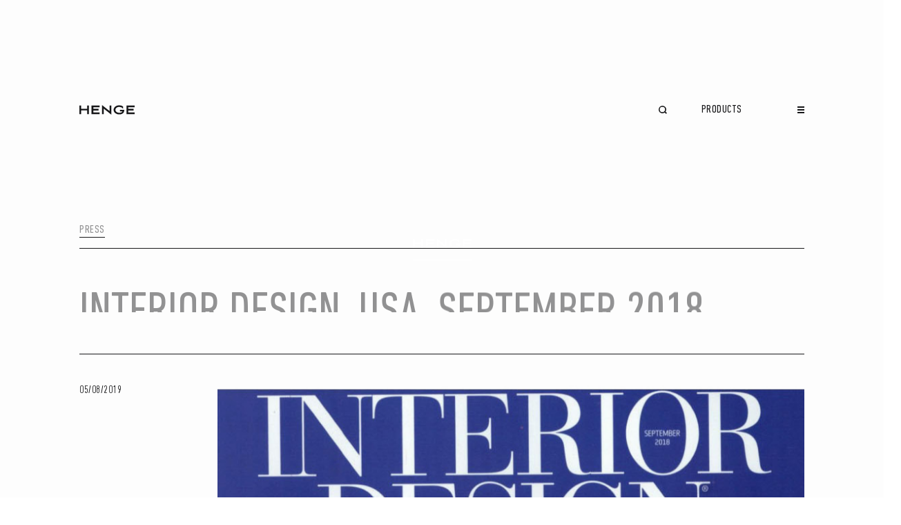

--- FILE ---
content_type: text/html; charset=UTF-8
request_url: https://www.henge07.com/press/interior-design-usa/
body_size: 6680
content:
<!DOCTYPE html>

<html lang="en-US">

<head>
    <meta charset="UTF-8">
    <meta name="viewport" content="width=device-width, initial-scale=1.0">
    <link rel="apple-touch-icon" sizes="57x57" href="https://www.henge07.com/app/themes/henge/images/favicon/apple-icon-57x57.png">
    <link rel="apple-touch-icon" sizes="60x60" href="https://www.henge07.com/app/themes/henge/images/favicon/apple-icon-60x60.png">
    <link rel="apple-touch-icon" sizes="72x72" href="https://www.henge07.com/app/themes/henge/images/favicon/apple-icon-72x72.png">
    <link rel="apple-touch-icon" sizes="76x76" href="https://www.henge07.com/app/themes/henge/images/favicon/apple-icon-76x76.png">
    <link rel="apple-touch-icon" sizes="114x114" href="https://www.henge07.com/app/themes/henge/images/favicon/apple-icon-114x114.png">
    <link rel="apple-touch-icon" sizes="120x120" href="https://www.henge07.com/app/themes/henge/images/favicon/apple-icon-120x120.png">
    <link rel="apple-touch-icon" sizes="144x144" href="https://www.henge07.com/app/themes/henge/images/favicon/apple-icon-144x144.png">
    <link rel="apple-touch-icon" sizes="152x152" href="https://www.henge07.com/app/themes/henge/images/favicon/apple-icon-152x152.png">
    <link rel="apple-touch-icon" sizes="180x180" href="https://www.henge07.com/app/themes/henge/images/favicon/apple-icon-180x180.png">
    <link rel="icon" type="image/png" sizes="192x192" href="https://www.henge07.com/app/themes/henge/images/favicon/android-icon-192x192.png">
    <link rel="icon" type="image/png" sizes="32x32" href="https://www.henge07.com/app/themes/henge/images/favicon/favicon-32x32.png">
    <link rel="icon" type="image/png" sizes="96x96" href="https://www.henge07.com/app/themes/henge/images/favicon/favicon-96x96.png">
    <link rel="icon" type="image/png" sizes="16x16" href="https://www.henge07.com/app/themes/henge/images/favicon/favicon-16x16.png">
    <link rel="manifest" href="https://www.henge07.com/app/themes/henge/images/favicon/manifest.json">
    <meta name="msapplication-TileColor" content="#171719">
    <meta name="msapplication-TileImage" content="https://www.henge07.com/app/themes/henge/images/favicon/ms-icon-144x144.png">

    <meta name='robots' content='index, follow, max-image-preview:large, max-snippet:-1, max-video-preview:-1' />
	<style>img:is([sizes="auto" i], [sizes^="auto," i]) { contain-intrinsic-size: 3000px 1500px }</style>
	<link rel="alternate" hreflang="en" href="https://www.henge07.com/press/interior-design-usa/" />
<link rel="alternate" hreflang="it" href="https://www.henge07.com/it/press/interior-design-usa/" />
<link rel="alternate" hreflang="x-default" href="https://www.henge07.com/press/interior-design-usa/" />

	<!-- This site is optimized with the Yoast SEO Premium plugin v21.3 (Yoast SEO v26.4) - https://yoast.com/wordpress/plugins/seo/ -->
	<title>Interior Design, USA, September 2018 - Press - Henge</title>
	<link rel="canonical" href="https://www.henge07.com/press/interior-design-usa/" data-react-helmet="true" />
	<meta property="og:locale" content="en_US" data-react-helmet="true" />
	<meta property="og:type" content="article" data-react-helmet="true" />
	<meta property="og:title" content="Interior Design, USA, September 2018" data-react-helmet="true" />
	<meta property="og:url" content="https://www.henge07.com/press/interior-design-usa/" data-react-helmet="true" />
	<meta property="og:site_name" content="Henge" data-react-helmet="true" />
	<meta property="article:publisher" content="https://www.facebook.com/henge07/" data-react-helmet="true" />
	<meta property="article:published_time" content="2019-05-08T13:24:17+00:00" data-react-helmet="true" />
	<meta property="article:modified_time" content="2020-04-30T12:42:06+00:00" data-react-helmet="true" />
	<meta property="og:image" content="https://www.henge07.com/app/uploads/2019/05/INTERIOR-DESIGN_COVER-testata.jpg" data-react-helmet="true" />
	<meta property="og:image:width" content="972" data-react-helmet="true" />
	<meta property="og:image:height" content="523" data-react-helmet="true" />
	<meta property="og:image:type" content="image/jpeg" data-react-helmet="true" />
	<meta name="author" content="webmaster@studiogusto.com" />
	<meta name="twitter:card" content="summary_large_image" />
	<meta name="twitter:label1" content="Written by" />
	<meta name="twitter:data1" content="webmaster@studiogusto.com" />
	<script type="application/ld+json" class="yoast-schema-graph">{"@context":"https://schema.org","@graph":[{"@type":"WebPage","@id":"https://www.henge07.com/press/interior-design-usa/","url":"https://www.henge07.com/press/interior-design-usa/","name":"Interior Design, USA, September 2018 - Press - Henge","isPartOf":{"@id":"https://www.henge07.com/#website"},"primaryImageOfPage":{"@id":"https://www.henge07.com/press/interior-design-usa/#primaryimage"},"image":{"@id":"https://www.henge07.com/press/interior-design-usa/#primaryimage"},"thumbnailUrl":"https://www.henge07.com/app/uploads/2019/05/INTERIOR-DESIGN_COVER-testata.jpg","datePublished":"2019-05-08T13:24:17+00:00","dateModified":"2020-04-30T12:42:06+00:00","author":{"@id":"https://www.henge07.com/#/schema/person/c2a92ea9353edc4f1cd83198a6e41e6c"},"breadcrumb":{"@id":"https://www.henge07.com/press/interior-design-usa/#breadcrumb"},"inLanguage":"en-US","potentialAction":[{"@type":"ReadAction","target":["https://www.henge07.com/press/interior-design-usa/"]}]},{"@type":"ImageObject","inLanguage":"en-US","@id":"https://www.henge07.com/press/interior-design-usa/#primaryimage","url":"https://www.henge07.com/app/uploads/2019/05/INTERIOR-DESIGN_COVER-testata.jpg","contentUrl":"https://www.henge07.com/app/uploads/2019/05/INTERIOR-DESIGN_COVER-testata.jpg","width":972,"height":523},{"@type":"BreadcrumbList","@id":"https://www.henge07.com/press/interior-design-usa/#breadcrumb","itemListElement":[{"@type":"ListItem","position":1,"name":"Home","item":"https://www.henge07.com/"},{"@type":"ListItem","position":2,"name":"Interior Design, USA, September 2018"}]},{"@type":"WebSite","@id":"https://www.henge07.com/#website","url":"https://www.henge07.com/","name":"Henge","description":"Design Furniture","potentialAction":[{"@type":"SearchAction","target":{"@type":"EntryPoint","urlTemplate":"https://www.henge07.com/?s={search_term_string}"},"query-input":{"@type":"PropertyValueSpecification","valueRequired":true,"valueName":"search_term_string"}}],"inLanguage":"en-US"},{"@type":"Person","@id":"https://www.henge07.com/#/schema/person/c2a92ea9353edc4f1cd83198a6e41e6c","name":"webmaster@studiogusto.com","image":{"@type":"ImageObject","inLanguage":"en-US","@id":"https://www.henge07.com/#/schema/person/image/","url":"https://secure.gravatar.com/avatar/d161af0367444232d1ba455c5f377961a08b23f8b6878856a1f6cd9cedea3335?s=96&d=mm&r=g","contentUrl":"https://secure.gravatar.com/avatar/d161af0367444232d1ba455c5f377961a08b23f8b6878856a1f6cd9cedea3335?s=96&d=mm&r=g","caption":"webmaster@studiogusto.com"}}]}</script>
	<!-- / Yoast SEO Premium plugin. -->


<link rel='dns-prefetch' href='//www.henge07.com' />
<meta name="generator" content="WPML ver:4.6.13 stt:1,27;" />
    <link href="https://www.henge07.com/app/themes/henge/styles/style.css?v=1.0.0" rel="stylesheet">
    <style type="text/css">
        #loader {
            position: fixed;
            z-index: 1000;
            background: #171719;
            width: 100%;
            height: 100vh;
            top: 0;
            left: 0;
            display: flex;
            flex-direction: column;
            justify-content: center;
            align-items: center;
            transition: all 1s cubic-bezier(0.74, 0, 0.15, 0.99) .2s;
            pointer-events: none;
        }

        #loader.ready {
            opacity: 0;
        }

        #loader__logo {
            fill: #fff;
            width: 85px;
            height: 17px;
            transition: opacity .5s ease-out;
        }

        #loader.ready #loader__percentage {
            transition-duration: .2s;
        }

        #loader__percentage {
            width: 85px;
            height: 1px;
            background: #fff;
            margin-top: 15px;
            transform-origin: 0% 0%;
            transform: scaleX(0);
            transition: transform .1s ease-out;
        }
    </style>
    <!-- Google Tag Manager -->
    <script>
        (function(w, d, s, l, i) {
            w[l] = w[l] || [];
            w[l].push({
                'gtm.start': new Date().getTime(),
                event: 'gtm.js'
            });
            var f = d.getElementsByTagName(s)[0],
                j = d.createElement(s),
                dl = l != 'dataLayer' ? '&l=' + l : '';
            j.async = true;
            j.src =
                'https://www.googletagmanager.com/gtm.js?id=' + i + dl;
            f.parentNode.insertBefore(j, f);
        })(window, document, 'script', 'dataLayer', 'GTM-TQ3PCVS');
    </script>
    <!-- End Google Tag Manager -->
</head>

<body class="wp-singular post-template-default single single-post postid-5954 single-format-standard wp-theme-henge">
    <div id="loader">
        <svg xmlns="http://www.w3.org/2000/svg" viewBox="0 0 79.626 13.235" id="loader__logo">
            <path d="M34.971 4.873v7.6h-2.438V.004L43.59 8.363V.815h2.46V13.24ZM49.298 6.64c0-3.46 3.646-6.271 8.172-6.271A9.873 9.873 0 0 1 63 2.088v3.044a6.942 6.942 0 0 0-5.53-2.508c-3.132 0-5.57 1.785-5.57 4.015s2.438 3.993 5.57 3.993c1.931 0 4.113-.464 4.556-1.9h-3.461v-2.23h6.107v.7c0 3.829-3.253 5.687-7.2 5.687-4.529-.005-8.171-2.811-8.171-6.25Zm18.691 5.829V.811h11.637v2.278h-9.1v2.157h7.64v2.3h-7.661v2.646h9.125v2.278Zm-50.458 0V.811h11.636v2.278h-9.1v2.157h7.639v2.3h-7.665v2.646h9.129v2.278Zm-6.428 0v-5.11h-8.64v5.11H.001V.811h2.464v4.274h8.64V.811h2.481v11.658Z" />
        </svg>
        <div id="loader__percentage"></div>
    </div>
    <script type="text/javascript">
        var $loader = document.getElementById('loader')
        var $percentage = document.getElementById('loader__percentage')
        var loaderInterval = setInterval(loadApp, 50)
        var progress = 0
        const maxProgress = 90 + Math.floor(Math.random() * 8)

        function appReady() {
            setTimeout(() => {
                $percentage.style.transform = 'scaleX(1)'
                $loader.classList.add('ready')
            }, 10)
        }

        function loadApp() {
            if (document.documentElement.classList.contains('ready')) {
                clearInterval(loaderInterval)
                appReady()
            }
            if (progress < maxProgress) {
                progress += Math.floor(Math.random() * 2)
            }
            $percentage.style.transform = `scaleX(${progress/100})`
        }
    </script>
    <div id="root" class="site">
        <div id="content" class="site-content">
            <a href="/">
                <svg xmlns="http://www.w3.org/2000/svg" viewBox="0 0 79.626 13.235" id="henge_logo">
                    <path d="M34.971 4.873v7.6h-2.438V.004L43.59 8.363V.815h2.46V13.24ZM49.298 6.64c0-3.46 3.646-6.271 8.172-6.271A9.873 9.873 0 0 1 63 2.088v3.044a6.942 6.942 0 0 0-5.53-2.508c-3.132 0-5.57 1.785-5.57 4.015s2.438 3.993 5.57 3.993c1.931 0 4.113-.464 4.556-1.9h-3.461v-2.23h6.107v.7c0 3.829-3.253 5.687-7.2 5.687-4.529-.005-8.171-2.811-8.171-6.25Zm18.691 5.829V.811h11.637v2.278h-9.1v2.157h7.64v2.3h-7.661v2.646h9.125v2.278Zm-50.458 0V.811h11.636v2.278h-9.1v2.157h7.639v2.3h-7.665v2.646h9.129v2.278Zm-6.428 0v-5.11h-8.64v5.11H.001V.811h2.464v4.274h8.64V.811h2.481v11.658Z" />
                </svg>
            </a>
            <nav>
                <div class="menu-main-menu-old-container"><ul id="menu-main-menu-old" class="menu"><li id="menu-item-212" class="menu-item menu-item-type-custom menu-item-object-custom menu-item-has-children menu-item-212"><a href="#">Henge World</a>
<ul class="sub-menu">
	<li id="menu-item-195" class="menu-item menu-item-type-post_type menu-item-object-page menu-item-195"><a href="https://www.henge07.com/about-us/">About Us</a></li>
	<li id="menu-item-7737" class="menu-item menu-item-type-post_type menu-item-object-page menu-item-7737"><a href="https://www.henge07.com/values/">H-Lab</a></li>
</ul>
</li>
<li id="menu-item-188" class="menu-item menu-item-type-post_type menu-item-object-page menu-item-188"><a href="https://www.henge07.com/products/">Products</a></li>
<li id="menu-item-191" class="menu-item menu-item-type-post_type menu-item-object-page menu-item-191"><a href="https://www.henge07.com/collections/">Collections</a></li>
<li id="menu-item-307" class="menu-item menu-item-type-post_type menu-item-object-page menu-item-307"><a href="https://www.henge07.com/projects/">Projects</a></li>
<li id="menu-item-249" class="menu-item menu-item-type-post_type menu-item-object-page menu-item-249"><a href="https://www.henge07.com/designers/">Designers</a></li>
<li id="menu-item-66" class="menu-item menu-item-type-custom menu-item-object-custom menu-item-66"><a href="/hlife/">H-Life</a></li>
<li id="menu-item-380" class="menu-item menu-item-type-post_type menu-item-object-page menu-item-380"><a href="https://www.henge07.com/contact/">Contacts</a></li>
</ul></div>                <div class="menu-main-menu-old-container"><ul id="menu-main-menu-old-1" class="menu"><li class="menu-item menu-item-type-custom menu-item-object-custom menu-item-has-children menu-item-212"><a href="#">Henge World</a>
<ul class="sub-menu">
	<li class="menu-item menu-item-type-post_type menu-item-object-page menu-item-195"><a href="https://www.henge07.com/about-us/">About Us</a></li>
	<li class="menu-item menu-item-type-post_type menu-item-object-page menu-item-7737"><a href="https://www.henge07.com/values/">H-Lab</a></li>
</ul>
</li>
<li class="menu-item menu-item-type-post_type menu-item-object-page menu-item-188"><a href="https://www.henge07.com/products/">Products</a></li>
<li class="menu-item menu-item-type-post_type menu-item-object-page menu-item-191"><a href="https://www.henge07.com/collections/">Collections</a></li>
<li class="menu-item menu-item-type-post_type menu-item-object-page menu-item-307"><a href="https://www.henge07.com/projects/">Projects</a></li>
<li class="menu-item menu-item-type-post_type menu-item-object-page menu-item-249"><a href="https://www.henge07.com/designers/">Designers</a></li>
<li class="menu-item menu-item-type-custom menu-item-object-custom menu-item-66"><a href="/hlife/">H-Life</a></li>
<li class="menu-item menu-item-type-post_type menu-item-object-page menu-item-380"><a href="https://www.henge07.com/contact/">Contacts</a></li>
</ul></div>            </nav>
	<div id="primary" class="content-area">
		<main id="main" class="site-main" role="main">

					<article>
				<header>
					
					<h1>Interior Design, USA, September 2018</h1>
					<h2>
											</h2>
								    				</header>
				<figure><img width="400" height="400" src="https://www.henge07.com/app/uploads/2019/05/INTERIOR-DESIGN_COVER-testata-400x400.jpg" class="attachment-thumbnail size-thumbnail wp-post-image" alt="" decoding="async" fetchpriority="high" /></figure>
				<div>
														</div>
			</article>
		<script type="application/ld+json">
	[
		 {
		   "@context": "http://schema.org",
		   "@type": "NewsArticle",
		   "mainEntityOfPage": {
		     "@type": "WebPage",
		     "@id": "https://www.henge07.com/press/interior-design-usa"
		   },
		   "headline": "Interior Design, USA, September 2018",
		   "image": [
		     "https://www.henge07.com/app/uploads/2019/05/INTERIOR-DESIGN_COVER-testata-400x400.jpg"
		    ],
		   "datePublished": "2019-05-08T15:24:17+00:00",
		   "dateModified": "2020-04-30T12:42:06+00:00",
			 "author": {
				 "@type": "Organization",
				 "name": ""
			 },
		    "publisher": {
		     "@type": "Organization",
		     "name": "",
		     "logo": {
		       "@type": "ImageObject",
		       "url": ""
		     }
		   },
		   "description": ""
		 },
		 {
		  "@context": "http://schema.org",
		  "@type": "Organization",
		  "logo": "",
		  "url": "https://www.henge07.com/wp"
		}
	]
	 </script>
	 		</main><!-- #main -->
	</div><!-- #primary -->

		<a href="" target="_blank" rel="noopener"></a>

		<footer>
			<p>P.IVA 04630340265          /          Henge 2019</p>
			<div class="menu-main-menu-old-container"><ul id="menu-main-menu-old-2" class="menu"><li class="menu-item menu-item-type-custom menu-item-object-custom menu-item-has-children menu-item-212"><a href="#">Henge World</a>
<ul class="sub-menu">
	<li class="menu-item menu-item-type-post_type menu-item-object-page menu-item-195"><a href="https://www.henge07.com/about-us/">About Us</a></li>
	<li class="menu-item menu-item-type-post_type menu-item-object-page menu-item-7737"><a href="https://www.henge07.com/values/">H-Lab</a></li>
</ul>
</li>
<li class="menu-item menu-item-type-post_type menu-item-object-page menu-item-188"><a href="https://www.henge07.com/products/">Products</a></li>
<li class="menu-item menu-item-type-post_type menu-item-object-page menu-item-191"><a href="https://www.henge07.com/collections/">Collections</a></li>
<li class="menu-item menu-item-type-post_type menu-item-object-page menu-item-307"><a href="https://www.henge07.com/projects/">Projects</a></li>
<li class="menu-item menu-item-type-post_type menu-item-object-page menu-item-249"><a href="https://www.henge07.com/designers/">Designers</a></li>
<li class="menu-item menu-item-type-custom menu-item-object-custom menu-item-66"><a href="/hlife/">H-Life</a></li>
<li class="menu-item menu-item-type-post_type menu-item-object-page menu-item-380"><a href="https://www.henge07.com/contact/">Contacts</a></li>
</ul></div>			<div class="menu-main-menu-old-container"><ul id="menu-main-menu-old-3" class="menu"><li class="menu-item menu-item-type-custom menu-item-object-custom menu-item-has-children menu-item-212"><a href="#">Henge World</a>
<ul class="sub-menu">
	<li class="menu-item menu-item-type-post_type menu-item-object-page menu-item-195"><a href="https://www.henge07.com/about-us/">About Us</a></li>
	<li class="menu-item menu-item-type-post_type menu-item-object-page menu-item-7737"><a href="https://www.henge07.com/values/">H-Lab</a></li>
</ul>
</li>
<li class="menu-item menu-item-type-post_type menu-item-object-page menu-item-188"><a href="https://www.henge07.com/products/">Products</a></li>
<li class="menu-item menu-item-type-post_type menu-item-object-page menu-item-191"><a href="https://www.henge07.com/collections/">Collections</a></li>
<li class="menu-item menu-item-type-post_type menu-item-object-page menu-item-307"><a href="https://www.henge07.com/projects/">Projects</a></li>
<li class="menu-item menu-item-type-post_type menu-item-object-page menu-item-249"><a href="https://www.henge07.com/designers/">Designers</a></li>
<li class="menu-item menu-item-type-custom menu-item-object-custom menu-item-66"><a href="/hlife/">H-Life</a></li>
<li class="menu-item menu-item-type-post_type menu-item-object-page menu-item-380"><a href="https://www.henge07.com/contact/">Contacts</a></li>
</ul></div>		</footer>
	</div><!-- #content -->
</div><!-- #page -->

<script type="text/javascript">
	window.routing = [{"cpt":"product","slug":"products\/:_cta_category\/:stub","rewrite":"products\/%_cta_category%"},{"cpt":"hlife","slug":"hlife","rewrite":"hlife"},{"cpt":"designer","slug":"designer","rewrite":"designer"},{"cpt":"project","slug":"project","rewrite":"project"},{"cpt":"collection","slug":"collection","rewrite":"collection"},{"cpt":"showroom","slug":"showroom","rewrite":"showroom"},{"cpt":"material","slug":"materials\/%_cta_materialscategory%","rewrite":"materials\/%_cta_materialscategory%"},{"cpt":"network","slug":"network","rewrite":"network"},{"cpt":"download","slug":"download","rewrite":"download"},{"cpt":"video","slug":"video","rewrite":"video"},{"cpt":"about","slug":"about-us"},{"cpt":"archive_download","slug":"catalogues"},{"cpt":"collections","slug":"collections"},{"cpt":"contact","slug":"contact"},{"cpt":"archive_designers","slug":"designers"},{"cpt":"page","slug":"exportmedia"},{"cpt":"archive_hlife","slug":"hlife"},{"cpt":"about","slug":"values"},{"cpt":"homepage","slug":"home"},{"cpt":"mdw_registration","slug":"henge-flagship-store-miami"},{"cpt":"mdw_registration","slug":"home-collection-request-info"},{"cpt":"archive_news","slug":"journal"},{"cpt":"archive_showrooms","slug":"showrooms"},{"cpt":"archive_materials","slug":"materials"},{"cpt":"media_kit","slug":"media-kit"},{"cpt":"mdw_registration","slug":"miami-registration"},{"cpt":"about","slug":"mission"},{"cpt":"network","slug":"network"},{"cpt":"archive_showrooms","slug":"our-premium-spots"},{"cpt":"about","slug":"philosophy"},{"cpt":"generic","slug":"privacy"},{"cpt":"products","slug":"products"},{"cpt":"archive_projects","slug":"projects"},{"cpt":"mdw_registration","slug":"registration"},{"cpt":"page","slug":"root-redirect"},{"cpt":"page","slug":"root-redirect"},{"cpt":"page","slug":"root-redirect"},{"cpt":"about_short","slug":"s-34"},{"cpt":"search","slug":"search"},{"cpt":"wishlist_shared","slug":"wishlist-shared"},{"cpt":"generic","slug":"thank-you"},{"cpt":"generic","slug":"thank-you-london"},{"cpt":"archive_video","slug":"videos"},{"cpt":"network_map","slug":"network-map"},{"cpt":"wishlist","slug":"wishlist"},{"cpt":"post","slug":"news"},{"cpt":"post","slug":"events"},{"cpt":"post","slug":"press"},{"cpt":"_cta_hlifecategory","slug":"hlifecategory"},{"cpt":"_cta_category","slug":"products\/:_cta_category"},{"cpt":"_cta_collection","slug":"product-collection"},{"cpt":"_cta_mood","slug":"mood"},{"cpt":"_cta_materialscategory","slug":"materials\/:_cta_materialscategory"},{"cpt":"_cta_place","slug":"place"},{"cpt":"_cta_networktype","slug":"networktype"}];
	window.pathSite = 'en';
	window.menuLocations = {"main_menu":{"ID":218,"location":"main_menu","label":"main_menu","menu":[{"ID":12018,"order":1,"parent":0,"title":"Company","url":"#","attr":"","target":"","classes":" menu-item menu-item-type-custom menu-item-object-custom","xfn":"","description":"","object_id":12018,"object":"custom","type":"custom","type_label":"Custom Link","children":[{"ID":12019,"order":2,"parent":12018,"title":"About Us","url":"https:\/\/www.henge07.com\/about-us\/","attr":"","target":"","classes":" menu-item menu-item-type-post_type menu-item-object-page","xfn":"","description":"","object_id":192,"object":"page","type":"post_type","type_label":"Page","children":[]},{"ID":32492,"order":3,"parent":12018,"title":"S-34","url":"https:\/\/www.henge07.com\/s-34\/","attr":"","target":"","classes":" menu-item menu-item-type-post_type menu-item-object-page","xfn":"","description":"","object_id":32486,"object":"page","type":"post_type","type_label":"Page","children":[]},{"ID":12024,"order":4,"parent":12018,"title":"Designers","url":"https:\/\/www.henge07.com\/designers\/","attr":"","target":"","classes":" menu-item menu-item-type-post_type menu-item-object-page","xfn":"","description":"","object_id":247,"object":"page","type":"post_type","type_label":"Page","children":[]}]},{"ID":12021,"order":5,"parent":0,"title":"Products","url":"#","attr":"","target":"","classes":" menu-item menu-item-type-custom menu-item-object-custom","xfn":"","description":"","object_id":12021,"object":"custom","type":"custom","type_label":"Custom Link","children":[{"ID":12022,"order":6,"parent":12021,"title":"All Products","url":"https:\/\/www.henge07.com\/products\/","attr":"","target":"","classes":" menu-item menu-item-type-post_type menu-item-object-page","xfn":"","description":"","object_id":21,"object":"page","type":"post_type","type_label":"Page","children":[]},{"ID":12023,"order":7,"parent":12021,"title":"Collections","url":"https:\/\/www.henge07.com\/collections\/","attr":"","target":"","classes":" menu-item menu-item-type-post_type menu-item-object-page","xfn":"","description":"","object_id":173,"object":"page","type":"post_type","type_label":"Page","children":[]},{"ID":12025,"order":8,"parent":12021,"title":"Materials","url":"https:\/\/www.henge07.com\/materials\/","attr":"","target":"","classes":" menu-item menu-item-type-post_type menu-item-object-page","xfn":"","description":"","object_id":292,"object":"page","type":"post_type","type_label":"Page","children":[]},{"ID":12032,"order":9,"parent":12021,"title":"Projects","url":"https:\/\/www.henge07.com\/projects\/","attr":"","target":"","classes":" menu-item menu-item-type-post_type menu-item-object-page","xfn":"","description":"","object_id":272,"object":"page","type":"post_type","type_label":"Page","children":[]},{"ID":12036,"order":10,"parent":12021,"title":"2D\/3D","url":"https:\/\/area.henge07.com","attr":"","target":"","classes":" menu-item menu-item-type-custom menu-item-object-custom","xfn":"","description":"","object_id":12036,"object":"custom","type":"custom","type_label":"Custom Link","children":[]}]},{"ID":12026,"order":11,"parent":0,"title":"Media","url":"#","attr":"","target":"","classes":" menu-item menu-item-type-custom menu-item-object-custom","xfn":"","description":"","object_id":12026,"object":"custom","type":"custom","type_label":"Custom Link","children":[{"ID":12027,"order":12,"parent":12026,"title":"Media Kit","url":"https:\/\/www.henge07.com\/media-kit\/","attr":"","target":"","classes":" menu-item menu-item-type-post_type menu-item-object-page","xfn":"","description":"","object_id":11175,"object":"page","type":"post_type","type_label":"Page","children":[]},{"ID":12028,"order":13,"parent":12026,"title":"Press Clippings","url":"https:\/\/www.henge07.com\/journal\/","attr":"","target":"","classes":" menu-item menu-item-type-post_type menu-item-object-page","xfn":"","description":"","object_id":198,"object":"page","type":"post_type","type_label":"Page","children":[]},{"ID":12029,"order":14,"parent":12026,"title":"Catalogues","url":"https:\/\/www.henge07.com\/catalogues\/","attr":"","target":"","classes":" menu-item menu-item-type-post_type menu-item-object-page","xfn":"","description":"","object_id":328,"object":"page","type":"post_type","type_label":"Page","children":[]},{"ID":12033,"order":15,"parent":12026,"title":"H-Life","url":"https:\/\/www.henge07.com\/hlife\/","attr":"","target":"","classes":" menu-item menu-item-type-post_type menu-item-object-page","xfn":"","description":"","object_id":243,"object":"page","type":"post_type","type_label":"Page","children":[]}]},{"ID":12035,"order":16,"parent":0,"title":"Network","url":"#","attr":"","target":"","classes":" menu-item menu-item-type-custom menu-item-object-custom","xfn":"","description":"","object_id":12035,"object":"custom","type":"custom","type_label":"Custom Link","children":[{"ID":37921,"order":17,"parent":12035,"title":"Flagships","url":"https:\/\/www.henge07.com\/showrooms\/","attr":"","target":"","classes":" menu-item menu-item-type-post_type menu-item-object-page","xfn":"","description":"","object_id":37349,"object":"page","type":"post_type","type_label":"Page","children":[]},{"ID":38052,"order":18,"parent":12035,"title":"Store Finder","url":"https:\/\/www.henge07.com\/network-map\/","attr":"","target":"","classes":" menu-item menu-item-type-post_type menu-item-object-page","xfn":"","description":"","object_id":37937,"object":"page","type":"post_type","type_label":"Page","children":[]},{"ID":12037,"order":19,"parent":12035,"title":"Contacts","url":"https:\/\/www.henge07.com\/contact\/","attr":"","target":"","classes":" menu-item menu-item-type-post_type menu-item-object-page","xfn":"","description":"","object_id":377,"object":"page","type":"post_type","type_label":"Page","children":[]}]}]},"social_menu":{"ID":18,"location":"social_menu","label":"social_menu","menu":[{"ID":141,"order":1,"parent":0,"title":"Instagram","url":"https:\/\/www.instagram.com\/henge__official\/","attr":"","target":"","classes":" menu-item menu-item-type-custom menu-item-object-custom","xfn":"instagram","description":"","object_id":141,"object":"custom","type":"custom","type_label":"Custom Link","children":[]},{"ID":140,"order":2,"parent":0,"title":"Facebook","url":"https:\/\/www.facebook.com\/henge07\/","attr":"","target":"","classes":" menu-item menu-item-type-custom menu-item-object-custom","xfn":"facebook","description":"","object_id":140,"object":"custom","type":"custom","type_label":"Custom Link","children":[]},{"ID":11158,"order":3,"parent":0,"title":"Youtube","url":"https:\/\/www.youtube.com\/user\/Henge07Interiors\/videos","attr":"","target":"","classes":" menu-item menu-item-type-custom menu-item-object-custom","xfn":"youtube","description":"","object_id":11158,"object":"custom","type":"custom","type_label":"Custom Link","children":[]},{"ID":9895,"order":4,"parent":0,"title":"Pinterest","url":"https:\/\/www.pinterest.it\/henge07\/","attr":"","target":"","classes":" menu-item menu-item-type-custom menu-item-object-custom","xfn":"pinterest","description":"","object_id":9895,"object":"custom","type":"custom","type_label":"Custom Link","children":[]},{"ID":11241,"order":5,"parent":0,"title":"Linkedin","url":"https:\/\/www.linkedin.com\/company\/henge07\/","attr":"","target":"","classes":" menu-item menu-item-type-custom menu-item-object-custom","xfn":"linkedin","description":"","object_id":11241,"object":"custom","type":"custom","type_label":"Custom Link","children":[]},{"ID":12038,"order":6,"parent":0,"title":"Spotify","url":"https:\/\/open.spotify.com\/user\/tqy4s0bebjz2gorcq5emz24cu?si=56c5d39dc3874c54","attr":"","target":"","classes":" menu-item menu-item-type-custom menu-item-object-custom","xfn":"spotify","description":"","object_id":12038,"object":"custom","type":"custom","type_label":"Custom Link","children":[]}]},"footer_menu":{"ID":19,"location":"footer_menu","label":"footer_menu","menu":[{"ID":157,"order":1,"parent":0,"title":"Credits","url":"https:\/\/www.studiogusto.com\/","attr":"","target":"","classes":" menu-item menu-item-type-custom menu-item-object-custom","xfn":"","description":"","object_id":157,"object":"custom","type":"custom","type_label":"Custom Link","children":[]},{"ID":9304,"order":2,"parent":0,"title":"Privacy","url":"https:\/\/www.henge07.com\/privacy.pdf","attr":"","target":"","classes":" menu-item menu-item-type-custom menu-item-object-custom","xfn":"","description":"","object_id":9304,"object":"custom","type":"custom","type_label":"Custom Link","children":[]}]},"extra_menu":{"ID":9,"location":"extra_menu","label":"extra_menu","menu":[{"ID":38050,"order":1,"parent":0,"title":"Network","url":"https:\/\/www.henge07.com\/network-map\/","attr":"","target":"","classes":" menu-item menu-item-type-post_type menu-item-object-page","xfn":"","description":"","object_id":37937,"object":"page","type":"post_type","type_label":"Page","children":[]},{"ID":332,"order":2,"parent":0,"title":"Video Wall","url":"https:\/\/www.henge07.com\/videos\/","attr":"","target":"","classes":" menu-item menu-item-type-post_type menu-item-object-page","xfn":"","description":"","object_id":330,"object":"page","type":"post_type","type_label":"Page","children":[]},{"ID":301,"order":3,"parent":0,"title":"Materials","url":"https:\/\/www.henge07.com\/materials\/","attr":"","target":"","classes":" menu-item menu-item-type-post_type menu-item-object-page","xfn":"","description":"","object_id":292,"object":"page","type":"post_type","type_label":"Page","children":[]},{"ID":333,"order":4,"parent":0,"title":"Catalogues","url":"https:\/\/www.henge07.com\/catalogues\/","attr":"","target":"","classes":" menu-item menu-item-type-post_type menu-item-object-page","xfn":"","description":"","object_id":328,"object":"page","type":"post_type","type_label":"Page","children":[]},{"ID":11607,"order":5,"parent":0,"title":"Media Kit","url":"https:\/\/www.henge07.com\/media-kit\/","attr":"","target":"","classes":" menu-item menu-item-type-post_type menu-item-object-page","xfn":"","description":"","object_id":11175,"object":"page","type":"post_type","type_label":"Page","children":[]},{"ID":10513,"order":6,"parent":0,"title":"Reserved Area","url":"https:\/\/area.henge07.com\/","attr":"","target":"","classes":" menu-item menu-item-type-custom menu-item-object-custom","xfn":"","description":"","object_id":10513,"object":"custom","type":"custom","type_label":"Custom Link","children":[]},{"ID":221,"order":7,"parent":0,"title":"NEWS & PRESS","url":"https:\/\/www.henge07.com\/journal\/","attr":"","target":"","classes":" menu-item menu-item-type-post_type menu-item-object-page","xfn":"","description":"","object_id":198,"object":"page","type":"post_type","type_label":"Page","children":[]}]}};
</script>
<script type="text/javascript" data-cookieconsent="ignore" src="https://www.henge07.com/app/themes/henge/bundle.115c.js"></script>

<!-- <script type="text/javascript" src="https://www.henge07.com/app/themes/henge/bundle.js?n=1.0"></script> -->

<script>
(function () {

	    console.log('init bunny ');
  // Esegui solo se siamo sul dominio CDN
  if (!window.location.hostname.includes('henge.b-cdn.net')) return;

  var OLD = 'https://www.henge07.com/';
  var NEW = 'https://henge.b-cdn.net/';

	console.log('doing bunny ');
  	// document.addEventListener('load', function () {
	console.log('load doing bunny ');
		// Selettore: tutti gli elementi che possono avere href/src con quel dominio
		var elements = document.querySelectorAll(
		'[href*="' + OLD + '"], [src*="' + OLD + '"], [srcset*="' + OLD + '"]'
		);

	    console.log('elements ', elements);
		elements.forEach(function (el) {
		['href', 'src', 'srcset', 'data-src'].forEach(function (attr) {
			var val = el.getAttribute(attr);
			console.log('valuto ' + attr);
			if (val && val.indexOf(OLD) !== -1) {
				el.setAttribute(attr, val.split(OLD).join(NEW));
				console.log('Aggiornato ' + attr + ' di un elemento da ' + OLD + ' a ' + NEW);
			}
		});
		});
	// });

	const img_t = document.createElement("img");
	img_t.src = "https://henge.b-cdn.net/app/uploads/2023/04/hk_logo.png";
	img_t.alt = "test bunny immagine";
	document.body.appendChild(img_t);

	const img_t2 = document.createElement("img");
	img_t2.src = "https://henge.b-cdn.net/app/uploads/2023/10/hg1536.jpeg";
	img_t2.alt = "test bunny immagine 2";
	document.body.appendChild(img_t2);

	setTimeout(() => {
		const loader = document.getElementById("loader");
		if (loader) loader.remove();
	}, 3000); // 1 secondo
})();
</script>

<!-- Google Tag Manager (noscript) -->
<noscript><iframe src="https://www.googletagmanager.com/ns.html?id=GTM-TQ3PCVS"
height="0" width="0" style="display:none;visibility:hidden"></iframe></noscript>
<!-- End Google Tag Manager (noscript) -->

<script defer src="https://static.cloudflareinsights.com/beacon.min.js/vcd15cbe7772f49c399c6a5babf22c1241717689176015" integrity="sha512-ZpsOmlRQV6y907TI0dKBHq9Md29nnaEIPlkf84rnaERnq6zvWvPUqr2ft8M1aS28oN72PdrCzSjY4U6VaAw1EQ==" data-cf-beacon='{"version":"2024.11.0","token":"8d18bd06db734f5f85b5db8fcf342a29","r":1,"server_timing":{"name":{"cfCacheStatus":true,"cfEdge":true,"cfExtPri":true,"cfL4":true,"cfOrigin":true,"cfSpeedBrain":true},"location_startswith":null}}' crossorigin="anonymous"></script>
</body>
</html>


--- FILE ---
content_type: text/css
request_url: https://www.henge07.com/app/themes/henge/styles/style.css?v=1.0.0
body_size: 1252
content:
@font-face{font-family:JetBrains Mono;src:url(https://www.henge07.com/app/themes/henge/fonts/JetBrainsMono-Regular.woff2) format("woff2"),url(https://www.henge07.com/app/themes/henge/fonts/JetBrainsMono-Regular.woff) format("woff");font-weight:400;font-style:normal;font-display:swap}@font-face{font-family:Larish Neue;src:url(https://www.henge07.com/app/themes/henge/fonts/LarishNeue-Semibold.woff2) format("woff2"),url(https://www.henge07.com/app/themes/henge/fonts/LarishNeue-Semibold.woff) format("woff");font-style:normal;font-weight:600;font-display:swap}@font-face{font-family:DINNextLTPro;src:url(https://www.henge07.com/app/themes/henge/fonts/DINNextLTPro-Light.woff2) format("woff2"),url(https://www.henge07.com/app/themes/henge/fonts/DINNextLTPro-Light.woff) format("woff");font-style:normal;font-weight:300;font-display:swap}@font-face{font-family:DINNextLTPro;src:url(https://www.henge07.com/app/themes/henge/fonts/DINNextLTPro-Bold.woff2) format("woff2"),url(https://www.henge07.com/app/themes/henge/fonts/DINNextLTPro-Bold.woff) format("woff");font-style:normal;font-weight:700;font-display:swap}@font-face{font-family:DINNextLTPro Condensed;src:url(https://www.henge07.com/app/themes/henge/fonts/DINNextLTPro-Condensed.woff2) format("woff2"),url(https://www.henge07.com/app/themes/henge/fonts/DINNextLTPro-Condensed.woff) format("woff");font-style:normal;font-weight:400;font-display:swap}@font-face{font-family:DINNextLTPro Condensed;src:url(https://www.henge07.com/app/themes/henge/fonts/DINNextLTPro-BoldCondensed.woff2) format("woff2"),url(https://www.henge07.com/app/themes/henge/fonts/DINNextLTPro-BoldCondensed.woff) format("woff");font-style:normal;font-weight:700;font-display:swap}.slick-list,.slick-slider,.slick-track{position:relative;display:block}.slick-loading .slick-slide,.slick-loading .slick-track{visibility:hidden}.slick-slider{box-sizing:border-box;-webkit-user-select:none;-moz-user-select:none;-ms-user-select:none;user-select:none;-webkit-touch-callout:none;-khtml-user-select:none;-ms-touch-action:pan-y;touch-action:pan-y;-webkit-tap-highlight-color:transparent}.slick-list{overflow:hidden;margin:0;padding:0}.slick-list:focus{outline:0}.slick-list.dragging{cursor:pointer;cursor:hand}.slick-slider .slick-list,.slick-slider .slick-track{-webkit-transform:translateZ(0);-moz-transform:translateZ(0);-ms-transform:translateZ(0);-o-transform:translateZ(0);transform:translateZ(0)}.slick-track{top:0;left:0}.slick-track:after,.slick-track:before{display:table;content:""}.slick-track:after{clear:both}.slick-slide{display:none;float:left;height:100%;min-height:1px}[dir=rtl] .slick-slide{float:right}.slick-slide img{display:block}.slick-slide.slick-loading img{display:none}.slick-slide.dragging img{pointer-events:none}.slick-initialized .slick-slide{display:block}.slick-vertical .slick-slide{display:block;height:auto;border:1px solid transparent}.slick-arrow.slick-hidden{display:none}.slick-dots,.slick-next,.slick-prev{position:absolute;display:block;padding:0}.slick-dots li button:before,.slick-next:before,.slick-prev:before{-webkit-font-smoothing:antialiased;-moz-osx-font-smoothing:grayscale}.slick-next,.slick-prev{font-size:0;line-height:0;top:50%;width:20px;height:20px;-webkit-transform:translateY(-50%);-ms-transform:translateY(-50%);transform:translateY(-50%);cursor:pointer;border:none}.slick-next,.slick-next:focus,.slick-next:hover,.slick-prev,.slick-prev:focus,.slick-prev:hover{color:transparent;outline:0;background:0 0}.slick-next:focus:before,.slick-next:hover:before,.slick-prev:focus:before,.slick-prev:hover:before{opacity:1}.slick-next.slick-disabled:before,.slick-prev.slick-disabled:before{opacity:.25}.slick-next:before,.slick-prev:before{font-size:20px;line-height:1;opacity:.75;color:#fff}.slick-prev{left:-25px}[dir=rtl] .slick-prev{right:-25px;left:auto}.slick-prev:before{content:"â†"}.slick-next:before,[dir=rtl] .slick-prev:before{content:"â†’"}.slick-next{right:-25px}[dir=rtl] .slick-next{right:auto;left:-25px}[dir=rtl] .slick-next:before{content:"â†"}.slick-dotted.slick-slider{margin-bottom:30px}.slick-dots{bottom:-25px;width:100%;margin:0;list-style:none;text-align:center}.slick-dots li{position:relative;display:inline-block;margin:0 5px;padding:0}.slick-dots li,.slick-dots li button{width:20px;height:20px;cursor:pointer}.slick-dots li button{font-size:0;line-height:0;display:block;padding:5px;color:transparent;border:0;outline:0;background:0 0}.slick-dots li button:focus,.slick-dots li button:hover{outline:0}.slick-dots li button:focus:before,.slick-dots li button:hover:before{opacity:1}.slick-dots li button:before{font-size:6px;line-height:20px;position:absolute;top:0;left:0;width:20px;height:20px;content:"â€¢";text-align:center;opacity:.25;color:#000}.slick-dots li.slick-active button:before{opacity:.75;color:#000}html.has-scroll-dragging{-webkit-user-select:none;-moz-user-select:none;-ms-user-select:none;user-select:none}.has-scroll-smooth [data-scroll-container]{min-height:100vh}.c-scrollbar{width:4px;position:absolute;right:0;top:0;height:100vh;transition:opacity .3s ease-in-out;opacity:0;z-index:5}.c-scrollbar:hover{cursor:-webkit-grab;cursor:grab}.c-scrollbar_thumb{background-color:var(--scrollbar-thumb);position:absolute;top:0;left:0;right:0}.c-scrollbar_thumb:hover{cursor:pointer}html.has-scroll-dragging .c-scrollbar,html.has-scroll-scrolling .c-scrollbar{opacity:1}[data-scroll-direction=horizontal] [data-scroll-container]{white-space:nowrap;height:100vh;display:inline-block}[data-scroll-direction=horizontal] .c-scrollbar{width:100vw;height:4px;top:auto;bottom:0;transform:scaleY(1)}[data-scroll-direction=horizontal] .c-scrollbar_thumb{right:auto;bottom:0}html.has-scroll-smooth{backface-visibility:hidden;transform:translateZ(0)}body,html{margin:0;min-height:100%}html{-webkit-text-size-adjust:none}body{min-height:100%;min-height:calc(var(--vh)*100);overscroll-behavior-y:none;overscroll-behavior-x:none;-webkit-overflow-scrolling:touch}*,:after,:before{box-sizing:border-box}.overHidden{overflow:hidden}*{text-rendering:optimizeLegibility;-webkit-font-smoothing:antialiased;-moz-osx-font-smoothing:grayscale;-webkit-tap-highlight-color:transparent}:focus{outline:none}::-moz-focus-inner{border:0}img{vertical-align:middle;max-width:100%}button{background:none;border:0;outline:none}dialog{border:none}.page-main{width:100%;z-index:5}.page,.page-main{position:relative}.page{top:0;right:0;width:100%!important;background-color:transparent}#root{position:relative;z-index:5;width:100%}p{margin-top:0}ul{padding:0;list-style-type:none;margin:0}.content-root{position:relative;z-index:10}#webgl{z-index:2;position:fixed;top:0;left:0;width:100%;height:100%}#page{display:none}.route-container{position:relative}.route-container>*{position:absolute;top:0;left:0;width:100vw}.js-focus-visible :focus:not(.focus-visible){outline:none}.js-focus-visible .focus-visible{outline:5px auto -webkit-focus-ring-color}.grecaptcha-badge,.mapboxgl-control-container{display:none!important}